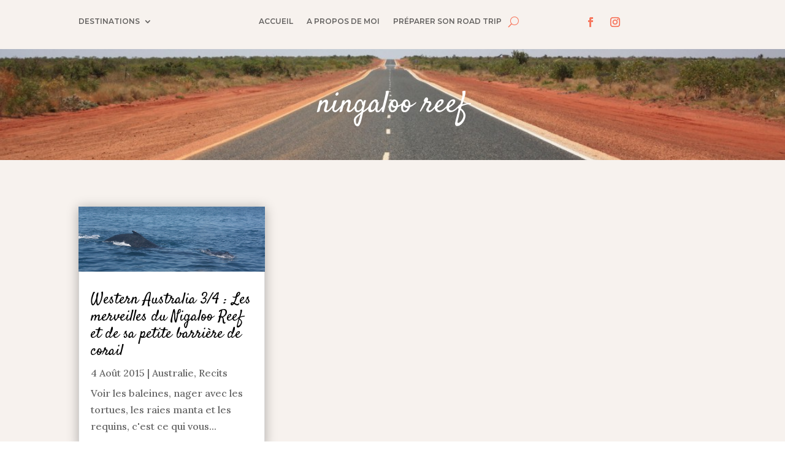

--- FILE ---
content_type: text/css
request_url: https://www.drivemetotheworld.com/wp-content/et-cache/7405/et-core-unified-cpt-7405.min.css?ver=1737743041
body_size: 248
content:
div.et_pb_section.et_pb_section_0_tb_body{background-image:url(https://www.drivemetotheworld.com/wp-content/uploads/2015/07/IMG_1242-e1436881737463.jpg)!important}.et_pb_text_0_tb_body.et_pb_text{color:#FFFFFF!important}.et_pb_text_0_tb_body{font-family:'Satisfy',handwriting;font-size:50px}.et_pb_text_0_tb_body h1{font-family:'Satisfy',handwriting;font-size:70px;color:#FFFFFF!important;text-align:center}.et_pb_section_1_tb_body.et_pb_section{background-color:#F7F2EE!important}.et_pb_blog_0_tb_body .et_pb_post .entry-title a,.et_pb_blog_0_tb_body .not-found-title{font-family:'Satisfy',handwriting!important}.et_pb_blog_0_tb_body .et_pb_post .entry-title,.et_pb_blog_0_tb_body .not-found-title{font-size:25px!important}.et_pb_blog_0_tb_body article.et_pb_post{box-shadow:0px 2px 18px 0px rgba(0,0,0,0.3)}

--- FILE ---
content_type: text/css
request_url: https://www.drivemetotheworld.com/wp-content/et-cache/7405/et-core-unified-cpt-deferred-7405.min.css?ver=1726829909
body_size: 248
content:
div.et_pb_section.et_pb_section_0_tb_body{background-image:url(https://www.drivemetotheworld.com/wp-content/uploads/2015/07/IMG_1242-e1436881737463.jpg)!important}.et_pb_text_0_tb_body.et_pb_text{color:#FFFFFF!important}.et_pb_text_0_tb_body{font-family:'Satisfy',handwriting;font-size:50px}.et_pb_text_0_tb_body h1{font-family:'Satisfy',handwriting;font-size:70px;color:#FFFFFF!important;text-align:center}.et_pb_section_1_tb_body.et_pb_section{background-color:#F7F2EE!important}.et_pb_blog_0_tb_body .et_pb_post .entry-title a,.et_pb_blog_0_tb_body .not-found-title{font-family:'Satisfy',handwriting!important}.et_pb_blog_0_tb_body .et_pb_post .entry-title,.et_pb_blog_0_tb_body .not-found-title{font-size:25px!important}.et_pb_blog_0_tb_body article.et_pb_post{box-shadow:0px 2px 18px 0px rgba(0,0,0,0.3)}

--- FILE ---
content_type: text/css
request_url: https://www.drivemetotheworld.com/wp-content/et-cache/7330/et-core-unified-cpt-deferred-7330.min.css?ver=1726829909
body_size: 611
content:
.et_pb_section_0_tb_footer.et_pb_section{padding-top:20px;padding-bottom:20px}.dsm_text_divider_1_tb_footer.dsm_text_divider .dsm-text-divider-header,.dsm_text_divider_1_tb_footer.dsm_text_divider .dsm-text-divider-header a,.dsm_text_divider_0_tb_footer.dsm_text_divider .dsm-text-divider-header,.dsm_text_divider_0_tb_footer.dsm_text_divider .dsm-text-divider-header a,.dsm_text_divider_2_tb_footer.dsm_text_divider .dsm-text-divider-header,.dsm_text_divider_2_tb_footer.dsm_text_divider .dsm-text-divider-header a{font-family:'Montserrat',Helvetica,Arial,Lucida,sans-serif;font-weight:300;text-transform:uppercase;font-size:12px}.dsm_text_divider_0_tb_footer .dsm-divider,.dsm_text_divider_1_tb_footer .dsm-divider,.dsm_text_divider_2_tb_footer .dsm-divider{border-top-color:#838383;border-top-style:solid;border-top-width:1px}.dsm_text_divider_2_tb_footer .dsm-text-divider-wrapper,.dsm_text_divider_1_tb_footer .dsm-text-divider-wrapper,.dsm_text_divider_0_tb_footer .dsm-text-divider-wrapper{height:0auto}.et_pb_image_0_tb_footer{text-align:left;margin-left:0}.et_pb_social_media_follow .et_pb_social_media_follow_network_1_tb_footer.et_pb_social_icon .icon:before,.et_pb_social_media_follow .et_pb_social_media_follow_network_0_tb_footer.et_pb_social_icon .icon:before{color:#F7775E}.et_pb_social_media_follow .et_pb_social_media_follow_network_0_tb_footer .icon:before,.et_pb_social_media_follow .et_pb_social_media_follow_network_1_tb_footer .icon:before{font-size:40px;line-height:80px;height:80px;width:80px}.et_pb_social_media_follow .et_pb_social_media_follow_network_1_tb_footer .icon,.et_pb_social_media_follow .et_pb_social_media_follow_network_0_tb_footer .icon{height:80px;width:80px}.et_pb_menu_0_tb_footer.et_pb_menu ul li a,.et_pb_text_0_tb_footer{font-family:'Montserrat',Helvetica,Arial,Lucida,sans-serif;text-transform:uppercase;font-size:12px}.et_pb_section_1_tb_footer.et_pb_section{padding-top:0px;padding-bottom:0px;background-color:#F7F2EE!important}.et_pb_row_1_tb_footer.et_pb_row{padding-top:20px!important;padding-bottom:20px!important;padding-top:20px;padding-bottom:20px}.et_pb_text_1_tb_footer{font-size:14px}.et_pb_menu_0_tb_footer.et_pb_menu .nav li ul,.et_pb_menu_0_tb_footer.et_pb_menu .et_mobile_menu,.et_pb_menu_0_tb_footer.et_pb_menu .et_mobile_menu ul{background-color:#ffffff!important}.et_pb_menu_0_tb_footer .et_pb_menu_inner_container>.et_pb_menu__logo-wrap,.et_pb_menu_0_tb_footer .et_pb_menu__logo-slot{width:auto;max-width:100%}.et_pb_menu_0_tb_footer .et_pb_menu_inner_container>.et_pb_menu__logo-wrap .et_pb_menu__logo img,.et_pb_menu_0_tb_footer .et_pb_menu__logo-slot .et_pb_menu__logo-wrap img{height:auto;max-height:none}.et_pb_menu_0_tb_footer .mobile_nav .mobile_menu_bar:before,.et_pb_menu_0_tb_footer .et_pb_menu__icon.et_pb_menu__search-button,.et_pb_menu_0_tb_footer .et_pb_menu__icon.et_pb_menu__close-search-button,.et_pb_menu_0_tb_footer .et_pb_menu__icon.et_pb_menu__cart-button{color:#f7775e}@media only screen and (max-width:980px){.et_pb_image_0_tb_footer .et_pb_image_wrap img{width:auto}}@media only screen and (max-width:767px){.et_pb_image_0_tb_footer .et_pb_image_wrap img{width:auto}}